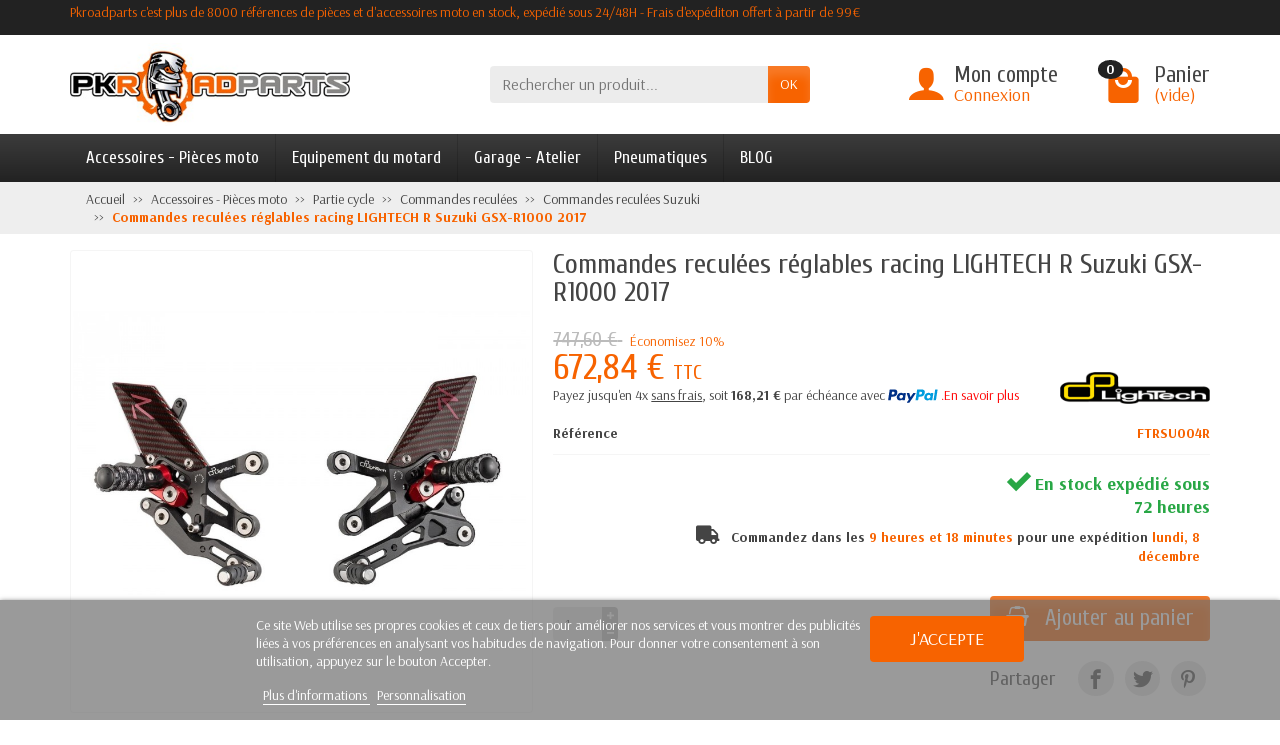

--- FILE ---
content_type: text/html; charset=utf-8
request_url: https://www.pkroadparts.com/commandes-reculees-suzuki/4450-commandes-reculees-reglables-racing-lightech-r-version-suzuki-gsx-r1000-2017.html
body_size: 18782
content:
<!DOCTYPE html>
<html class="m-0" lang="fr">

  <!-- 
   * PRESTASHOP THEME UNIVERSAL v1.0.0
   * Copyright (c) Prestacrea
  -->

  <head>
          <link rel="preconnect" href="//fonts.gstatic.com/" crossorigin>
              <link rel="stylesheet" href="https://fonts.googleapis.com/css?family=Arsenal:400,700%7CCuprum:400,700&amp;display=swap"
              media="print" onload="this.media='all'">
              <link rel="preload" href="/themes/universal/fonts/icomoon.woff" as="font" crossorigin>
    <link rel="preconnect" href="//browser-update.org/" crossorigin>

    <meta charset="utf-8">
    <meta http-equiv="x-ua-compatible" content="ie=edge">
    <title>Commandes reculées réglables racing LIGHTECH R version pour Suzuki GSX-R1000 à partir de 2017</title>

<script data-keepinline="true">
    var ajaxGetProductUrl = '//www.pkroadparts.com/module/cdc_googletagmanager/async';

/* datalayer */
dataLayer = window.dataLayer || [];
    let cdcDatalayer = {"pageCategory":"product","event":"view_item","ecommerce":{"currency":"EUR","items":[{"item_name":"Commandes reculees reglables racing LIGHTECH R Suzuki GSX-R1000 2017","item_id":"FTRSU004R","price":"672.84","price_tax_exc":"560.7","item_brand":"Lightech","item_category":"Accessoires - Pieces moto","item_category2":"Partie cycle","item_category3":"Commandes reculees","item_category4":"Commandes reculees Suzuki","quantity":1}]},"google_tag_params":{"ecomm_pagetype":"product","ecomm_prodid":"4450","ecomm_totalvalue":672.84,"ecomm_category":"Accessoires - Pieces moto/Partie cycle/Commandes reculees/Commandes reculees Suzuki","ecomm_totalvalue_tax_exc":560.7}};
    dataLayer.push(cdcDatalayer);

/* call to GTM Tag */
(function(w,d,s,l,i){w[l]=w[l]||[];w[l].push({'gtm.start':
new Date().getTime(),event:'gtm.js'});var f=d.getElementsByTagName(s)[0],
j=d.createElement(s),dl=l!='dataLayer'?'&l='+l:'';j.async=true;j.src=
'https://www.googletagmanager.com/gtm.js?id='+i+dl;f.parentNode.insertBefore(j,f);
})(window,document,'script','dataLayer','GTM-MHBPG5J');

/* async call to avoid cache system for dynamic data */
var cdcgtmreq = new XMLHttpRequest();
cdcgtmreq.onreadystatechange = function() {
    if (cdcgtmreq.readyState == XMLHttpRequest.DONE ) {
        if (cdcgtmreq.status == 200) {
          	var datalayerJs = cdcgtmreq.responseText;
            try {
                var datalayerObj = JSON.parse(datalayerJs);
                dataLayer = dataLayer || [];
                dataLayer.push(datalayerObj);
            } catch(e) {
               console.log("[CDCGTM] error while parsing json");
            }

                    }
        dataLayer.push({
          'event': 'datalayer_ready'
        });
    }
};
cdcgtmreq.open("GET", "//www.pkroadparts.com/module/cdc_googletagmanager/async?action=user" /*+ "?" + new Date().getTime()*/, true);
cdcgtmreq.setRequestHeader('X-Requested-With', 'XMLHttpRequest');
cdcgtmreq.send();
</script>
	<!-- google tag manager -->
	
	<!-- fin google tag manager -->
          <meta name="description" content="Commandes reculées réglables racing LIGHTECH R version pour Suzuki GSX-R1000 à partir de 2017">
    		<!-- Modification meta robots opti seo -->
		<!--    <meta name="robots" content="index, follow"> -->
		<!-- Fin modification meta robots opti seo-->

	<!--<link rel=”canonical” href=”https://www.pkroadparts.com” />-->

    <meta name="viewport" content="width=device-width, initial-scale=1, minimum-scale=1, maximum-scale=1">

    <link rel="icon" type="image/vnd.microsoft.icon" href="/img/favicon.ico?1684220460">
    <link rel="shortcut icon" type="image/x-icon" href="/img/favicon.ico?1684220460">

                  <link rel="stylesheet" href="https://www.pkroadparts.com/themes/universal/cache/v_369_7307f74b5d81bd7e111a8b84b9c97e61_all.css" media="all">
          
    <link rel="stylesheet" href="https://maxcdn.bootstrapcdn.com/font-awesome/4.7.0/css/font-awesome.min.css"
          media="print" onload="this.media='all'">
    
    
    <meta name="twitter:card" content="summary_large_image">
<meta property="og:type" content="product">
<meta property="og:url" content="https://www.pkroadparts.com/commandes-reculees-suzuki/4450-commandes-reculees-reglables-racing-lightech-r-version-suzuki-gsx-r1000-2017.html">
<meta property="og:title" content="Commandes reculées réglables racing LIGHTECH R version pour Suzuki GSX-R1000 à partir de 2017">
<meta property="og:site_name" content="Pkroadparts">
<meta property="og:description" content="Commandes reculées réglables racing LIGHTECH R version pour Suzuki GSX-R1000 à partir de 2017">
  <meta property="og:image" content="https://www.pkroadparts.com/8670-large_default/commandes-reculees-reglables-racing-lightech-r-version-suzuki-gsx-r1000-2017.jpg">
  <meta property="product:pretax_price:amount" content="560.7">
<meta property="product:pretax_price:currency" content="EUR">
  <meta property="product:price:amount" content="672.84">
<meta property="product:price:currency" content="EUR">
  <meta property="product:weight:value" content="1.526">
  <meta property="product:weight:units" content="kg">
<link rel="canonical" href="https://www.pkroadparts.com/commandes-reculees-suzuki/4450-commandes-reculees-reglables-racing-lightech-r-version-suzuki-gsx-r1000-2017.html">
					
					
<script type="text/javascript" src="/modules/eicaptcha//views/js/eicaptcha-modules.js"></script>   


    <link rel="canonical" href="https://www.pkroadparts.com/commandes-reculees-suzuki/4450-commandes-reculees-reglables-racing-lightech-r-version-suzuki-gsx-r1000-2017.html" />








  <link rel="prefetch" href="https://www.paypal.com/sdk/js?components=marks,funding-eligibility&client-id=AXjYFXWyb4xJCErTUDiFkzL0Ulnn-bMm4fal4G-1nQXQ1ZQxp06fOuE7naKUXGkq2TZpYSiI9xXbs4eo&merchant-id=3XF4KC5P7VJYN&currency=EUR&intent=capture&commit=false&vault=false&integration-date=2022-14-06&disable-funding=bancontact,card,eps,giropay,ideal,mybank,p24,paylater,sofort" as="script">

	<!-- Modification pour gérer les url canonique -->
		<!-- Début modification pour gérer les URL canoniques -->
      <!-- Fin modification URL canonique -->

	<!-- Fin modification url canonique -->
  </head>

  <body class="product product-4450 product-commandes-reculees-reglables-racing-lightech-r-version-suzuki-gsx-r1000-2017 category-13982 category-commandes-reculees-suzuki        hide-left-column hide-right-column         lang_fr"
        id="product">
	<!-- google tag manager -->
	
<!-- Google Tag Manager (noscript) -->
<noscript><iframe src="https://www.googletagmanager.com/ns.html?id=GTM-MHBPG5J"
height="0" width="0" style="display:none;visibility:hidden"></iframe></noscript>
<!-- End Google Tag Manager (noscript) -->

	<!-- fin google tag manager -->
	
    
      
      <header id="header-container">
      	<div class="paypal_4x">
                </div>
		<!-- <div id="header_message"><i class="far fa-clock"></i>Fermeture Estivale - Pour plus d'informations <a href="https://www.pkroadparts.com/content/25-vacances" target="_bank"/>- CLIQUEZ ICI -</a></div> -->
        <div class="header-banner"></div>

        <div class="header-nav">
          <div class="container d-flex align-items-center h-100">
            <div class="pointer hidden-lg-up mr-4 mr-sm-3 pr-2 pr-sm-3" id="menu-icon">
              <i class="icon-list-single text-primary mr-2" aria-hidden="true"></i>
              <span class="text-uppercase hidden-xs-down">Menu</span>
            </div>
			<!-- <div><h1>Pkroadparts c'est plus de 8000 références de pièces et d'accessoires moto en stock, expédié sous 24/48H - Frais d'expéditon offert à partir de 89€</h1></div> -->
            				<p id="titredepage">Pkroadparts c&#039;est plus de 8000 r&eacute;f&eacute;rences de pi&egrave;ces et d&#039;accessoires moto en stock, exp&eacute;di&eacute; sous 24/48H - Frais d&#039;exp&eacute;diton offert &agrave; partir de 99&euro;</p>
						
			

            <div class="mobile-user-info hidden-md-up ml-auto">
              <span class="d-block mt-1 mr-1" data-ob="aHR0cHM6Ly93d3cucGtyb2FkcGFydHMuY29tL21vbi1jb21wdGU=">
                <i class="icon-user text-primary" aria-hidden="true"></i>
              </span>
            </div>
            <div class="mobile-shopping-cart hidden-md-up ml-2 pl-2">
              <span class="d-block ml-1" data-ob="aHR0cHM6Ly93d3cucGtyb2FkcGFydHMuY29tL2NvbW1hbmRl">
                <i class="icon-shopping-basket-round text-primary" aria-hidden="true"></i>
                <span class="badge badge-primary rounded-circle ml-2 px-2">0</span>
              </span>
            </div>
          </div>
        </div>

        <div class="header-top" id="header">
          <div class="container d-flex justify-content-center justify-content-md-between align-items-center py-2">
            <a class="mr-0 mr-md-auto" id="header-logo" href="https://www.pkroadparts.com/">
              <img src="https://www.pkroadparts.com/img/prestashop16-logo-1586502913.jpg" alt="Pkroadparts" width="280" height="85">
            </a>
            <div id="_desktop_search_block_top">
  <div class="p-3 p-lg-0" id="search_block_top">
    <form class="searchbox needs-validation" method="get"
          action="//www.pkroadparts.com/recherche" role="search">

      <input name="controller" type="hidden" value="search">
      <input name="orderby" type="hidden" value="position">
      <input name="orderway" type="hidden" value="desc">

      <div class="input-group">
        <input class="search_query form-control" id="search_query_top" name="search_query" type="text"
               placeholder="Rechercher un produit..."
               aria-label="Rechercher un produit" required>
        <span class="input-group-btn">
          <button class="btn btn-primary text-uppercase" name="submit_search" type="submit">OK</button>
        </span>
      </div>

    </form>
  </div>
</div>

<div class="user-info hidden-sm-down">

  <span class="account d-block position-relative pl-5"
        data-ob="aHR0cHM6Ly93d3cucGtyb2FkcGFydHMuY29tL21vbi1jb21wdGU=">
    <i class="icon-user position-absolute text-primary" aria-hidden="true"></i>
    <span class="h3 d-block mb-0">Mon compte</span>
  </span>

      <span class="login text-primary pl-5"
          data-ob="aHR0cHM6Ly93d3cucGtyb2FkcGFydHMuY29tL21vbi1jb21wdGU=">
      Connexion
    </span>
  
</div>

  <div class="position-relative hidden-sm-down" id="shopping_cart">

    <span class="shopping-cart-block d-block position-relative pointer ml-5 pl-5" tabindex="0">
      <i class="icon-shopping-bag-paper position-absolute text-primary" aria-hidden="true"></i>
      <span class="ajax_cart_quantity badge badge-secondary position-absolute rounded-circle px-2">0</span>
      <span class="ajax_cart_title h3 d-block mb-0">Panier</span>
      <span class="ajax_cart_total text-primary hidden">
              </span>
      <span class="ajax_cart_no_product text-primary ">(vide)</span>
    </span>

    <div class="cart_block card card-block position-absolute hidden mt-1">
      <div class="cart_block_list">

        
        <div class="cart_block_no_products text-center ">Votre panier est vide</div>
        <div class="button_order_cart hidden">
          <span class="btn btn-primary btn-block mt-3" data-ob="aHR0cHM6Ly93d3cucGtyb2FkcGFydHMuY29tL2NvbW1hbmRl">
            Commander
          </span>
        </div>

      </div>
    </div>

  </div>


  <div class="hidden" id="layer_cart">
    <div class="layer_cart_content p-3 clearfix">

      <p class="modal-title title h1 h2">Produit ajouté à votre panier</p>

      <div class="layer_cart_product product-details mb-3">
        <div class="row align-items-center">

          <div class="product-image-container layer_cart_img col-sm-3 text-center text-sm-left mb-3 mb-sm-0"></div>

          <div class="col-sm-6 text-center text-sm-left mb-3 mb-sm-0">
            <p class="product-name h4" id="layer_cart_product_title"></p>
            <div class="product-attributes font-weight-bold" id="layer_cart_product_attributes"></div>
          </div>

          <div class="col-sm-3 text-center">
            <p class="product-price mb-0" id="layer_cart_product_price"></p>
            <div class="product-quantity">
              Quantité : <span id="layer_cart_product_quantity">0</span>
            </div>
          </div>

        </div>
      </div>

      <div class="layer_cart_cart cart-content mb-3 p-3">
        <p class="ajax_cart_product_txt_s cart-products-count mb-3 hidden">
          Il y a <span class="ajax_cart_quantity">0</span> produits dans votre panier.
        </p>
        <p class="ajax_cart_product_txt cart-products-count mb-3 ">
          Il y a 1 produit dans votre panier.
        </p>

        <div class="d-flex justify-content-between">
          <strong>Total produits :</strong>
          <span class="ajax_block_products_total value">0,00 €</span>
        </div>

        <div class="d-flex justify-content-between ">
          Livraison :
          <span class="ajax_cart_shipping_cost value">
            Gratuit          </span>
        </div>

        <div class="d-flex justify-content-between mt-2">
          <strong class="text-uppercase">
            Total
                          TTC             :
          </strong>
          <span class="ajax_block_cart_total value">
                          0,00 €
                      </span>
        </div>

                  <div class="d-flex justify-content-between">
            Taxes incluses :
            <span class="cart_block_tax_cost ajax_cart_tax_cost value">0,00 €</span>
          </div>
              </div>

      <div class="button-container cart-content-btn row">
        <div class="col-sm-6">
          <button class="continue btn btn-secondary btn-block mb-2 mb-sm-0" type="button">Continuer mes achats</button>
        </div>
        <div class="col-sm-6">
          <span class="btn btn-primary btn-block" data-ob="aHR0cHM6Ly93d3cucGtyb2FkcGFydHMuY29tL2NvbW1hbmRl">
            Commander
          </span>
        </div>
      </div>

      <div class="crossseling"></div>

    </div>
  </div>
  <div class="layer_cart_overlay hidden"></div>


    </div>
  </div>

  <div class="header-menu menu-bg">
    <div class="container">
      <nav class="menu js-top-menu menu-bg d-flex position-relative hidden-md-down" id="_desktop_top_menu">

        <ul class="top-menu list-unstyled d-lg-flex flex-wrap mr-auto"><li><a href="https://www.pkroadparts.com/4285-accessoires-pieces-moto" title="Accessoires - Pièces moto">Accessoires - Pièces moto</a><ul><li><a href="https://www.pkroadparts.com/4-electricite-moto" title="Electricité">Electricité</a><ul><li><a href="https://www.pkroadparts.com/4358-batterie-moto-et-scooter" title="Batterie moto et scooter">Batterie moto et scooter</a></li><li><a href="https://www.pkroadparts.com/14259-bobine-d-allumage" title="Bobine d'allumage">Bobine d'allumage</a></li><li><a href="https://www.pkroadparts.com/14262-capteur-tps" title="Capteur TPS">Capteur TPS</a></li><li><a href="https://www.pkroadparts.com/4357-chargeur-batterie-moto" title="Chargeur batterie">Chargeur batterie</a></li><li><a href="https://www.pkroadparts.com/14261-condensateur" title="Condensateur">Condensateur</a></li><li><a href="https://www.pkroadparts.com/14282-contacteurs-a-cle" title="Contacteurs a clé">Contacteurs a clé</a></li><li><a href="https://www.pkroadparts.com/14263-contacteurs-de-feu-stop" title="Contacteurs de feu stop">Contacteurs de feu stop</a></li><li><a href="https://www.pkroadparts.com/129-clignotants-moto" title="Clignotants moto">Clignotants moto</a></li><li><a href="https://www.pkroadparts.com/122-demarreur-moto" title="Démarreur">Démarreur</a></li><li><a href="https://www.pkroadparts.com/4390-prise-electrique-moto" title="Divers">Divers</a></li><li><a href="https://www.pkroadparts.com/130-eclairage-moto" title="Eclairage">Eclairage</a><ul></ul></li><li><a href="https://www.pkroadparts.com/14237-regulateurredresseur-de-tension" title="Régulateur/redresseur de tension">Régulateur/redresseur de tension</a></li><li><a href="https://www.pkroadparts.com/14252-stator-alternateur" title="Stator / Alternateur">Stator / Alternateur</a></li><li><a href="https://www.pkroadparts.com/14238-thermostat" title="Thermostat">Thermostat</a></li></ul></li><li><a href="https://www.pkroadparts.com/7-moteur-moto" title="Moteur">Moteur</a><ul><li><a href="https://www.pkroadparts.com/14291-admission" title="Admission">Admission</a><ul></ul></li><li><a href="https://www.pkroadparts.com/14185-bouchon-carter-d-huile" title="Bouchon carter d'huile">Bouchon carter d'huile</a></li><li><a href="https://www.pkroadparts.com/14175-bouchon-de-vidange" title="Bouchon de vidange">Bouchon de vidange</a></li><li><a href="https://www.pkroadparts.com/12284-bougies-moto" title="Bougies">Bougies</a></li><li><a href="https://www.pkroadparts.com/14248-chaine-de-distribution" title="Chaine de distribution">Chaine de distribution</a></li><li><a href="https://www.pkroadparts.com/13985-durites-moteur-moto" title="Durites moteur">Durites moteur</a></li><li><a href="https://www.pkroadparts.com/25-echappement-moto" title="Echappement">Echappement</a><ul></ul></li><li><a href="https://www.pkroadparts.com/14133-embrayage-moto" title="Embrayage">Embrayage</a></li><li><a href="https://www.pkroadparts.com/88-filtre-a-air-moto" title="Filtres a air">Filtres a air</a></li><li><a href="https://www.pkroadparts.com/24-filtres-a-huile-moto" title="Filtres a huile">Filtres a huile</a></li><li><a href="https://www.pkroadparts.com/29-huiles-moto" title="Huiles moteur">Huiles moteur</a></li><li><a href="https://www.pkroadparts.com/12305-joints-moteur" title="Joints Moteur">Joints Moteur</a><ul></ul></li><li><a href="https://www.pkroadparts.com/14280-pack-vidange-moto" title="Pack vidange">Pack vidange</a></li><li><a href="https://www.pkroadparts.com/14255-radiateur-moto" title="Radiateur">Radiateur</a></li><li><a href="https://www.pkroadparts.com/14253-soupapes" title="Soupapes">Soupapes</a></li></ul></li><li><a href="https://www.pkroadparts.com/8-partie-cycle-moto" title="Partie cycle">Partie cycle</a><ul><li><a href="https://www.pkroadparts.com/10-guidonsembouts-et-poignets-moto" title="Guidons/embouts/poignées">Guidons/embouts/poignées</a><ul></ul></li><li><a href="https://www.pkroadparts.com/14284-cable" title="Câble">Câble</a><ul></ul></li><li><a href="https://www.pkroadparts.com/128-retroviseurs-moto" title="Rétroviseurs">Rétroviseurs</a><ul></ul></li><li><a href="https://www.pkroadparts.com/132-repose-pieds-moto" title="Repose-pieds">Repose-pieds</a></li><li><a href="https://www.pkroadparts.com/4287-freinage" title="Freinage">Freinage</a><ul></ul></li><li><a href="https://www.pkroadparts.com/12040-commandes-reculees" title="Commandes reculées">Commandes reculées</a><ul></ul></li><li><a href="https://www.pkroadparts.com/12287-leviers-moto" title="Leviers">Leviers</a></li><li><a href="https://www.pkroadparts.com/13976-roulements-moto" title="Roulements">Roulements</a></li><li><a href="https://www.pkroadparts.com/14033-amortisseurs-moto" title="Amortisseurs/Fourches">Amortisseurs/Fourches</a><ul></ul></li><li><a href="https://www.pkroadparts.com/14134-maitre-cylindre-embrayage" title="Maître cylindre embrayage">Maître cylindre embrayage</a></li><li><a href="https://www.pkroadparts.com/14186-bouchon-de-reservoir-moto" title="Bouchon de réservoir moto">Bouchon de réservoir moto</a></li><li><a href="https://www.pkroadparts.com/14209-transmission-moto" title="Transmission moto">Transmission moto</a><ul></ul></li><li><a href="https://www.pkroadparts.com/14276-regulateur-de-vitesse" title="Régulateur de vitesse">Régulateur de vitesse</a></li><li><a href="https://www.pkroadparts.com/14277-patte-d-echappement-suppression-repose-pied" title="Patte d'échappement - suppression repose pied">Patte d'échappement - suppression repose pied</a></li><li><a href="https://www.pkroadparts.com/14293-kit-street-bike" title="Kit Street Bike">Kit Street Bike</a></li></ul></li><li><a href="https://www.pkroadparts.com/139-electronique-moto" title="Electronique">Electronique</a><ul><li><a href="https://www.pkroadparts.com/12307-indicateur-rapport-engage" title="Indicateur rapport engagé">Indicateur rapport engagé</a></li><li><a href="https://www.pkroadparts.com/12308-speedohealer" title="Speedohealer">Speedohealer</a></li><li><a href="https://www.pkroadparts.com/12309-performance-moto" title="Performance">Performance</a></li><li><a href="https://www.pkroadparts.com/12311-camera-embarquee" title="Caméra embarquée">Caméra embarquée</a></li><li><a href="https://www.pkroadparts.com/12312-compteur-moto" title="Compteur">Compteur</a></li><li><a href="https://www.pkroadparts.com/12313-brake-light-pro" title="Brake light pro">Brake light pro</a></li><li><a href="https://www.pkroadparts.com/13941-shifter-moto" title="Shifter moto">Shifter moto</a></li><li><a href="https://www.pkroadparts.com/14135-chronometre" title="Chronomètre">Chronomètre</a></li><li><a href="https://www.pkroadparts.com/14236-capteurs-electronique" title="Capteurs électronique">Capteurs électronique</a></li></ul></li><li><a href="https://www.pkroadparts.com/4286-protections-pour-moto" title="Protections">Protections</a><ul><li><a href="https://www.pkroadparts.com/114-protection-de-reservoir-moto" title="Protection de réservoir">Protection de réservoir</a></li><li><a href="https://www.pkroadparts.com/4406-protections-top-block" title="Protections top-block">Protections top-block</a></li><li><a href="https://www.pkroadparts.com/12039-grille-de-radiateur-moto" title="Grille de radiateur">Grille de radiateur</a></li><li><a href="https://www.pkroadparts.com/12258-protection-carters-moteur" title="Protection carters moteur">Protection carters moteur</a></li><li><a href="https://www.pkroadparts.com/12262-protections-bras-oscillant" title="Protections bras oscillant">Protections bras oscillant</a></li><li><a href="https://www.pkroadparts.com/12273-protections-de-fourche" title="Protections de fourche">Protections de fourche</a></li><li><a href="https://www.pkroadparts.com/14096-insert-de-cadre" title="Insert de cadre">Insert de cadre</a></li><li><a href="https://www.pkroadparts.com/14137-protections-de-cadre" title="Protections de cadre">Protections de cadre</a><ul></ul></li><li><a href="https://www.pkroadparts.com/14145-protections-carbone" title="Protections carbone">Protections carbone</a><ul></ul></li><li><a href="https://www.pkroadparts.com/14155-protections-levier-de-frein" title="Protections levier de frein">Protections levier de frein</a><ul></ul></li><li><a href="https://www.pkroadparts.com/14165-protections-d-amortisseur" title="Protections d'amortisseur">Protections d'amortisseur</a></li><li><a href="https://www.pkroadparts.com/14258-protections-feux-avant" title="Protections feux avant">Protections feux avant</a></li></ul></li><li><a href="https://www.pkroadparts.com/4411-habillage-moto" title="Habillage moto">Habillage moto</a><ul><li><a href="https://www.pkroadparts.com/124-liseres-de-jantes" title="Liserés de jantes">Liserés de jantes</a></li><li><a href="https://www.pkroadparts.com/4392-support-de-plaque-moto" title="Support de plaque">Support de plaque</a></li><li><a href="https://www.pkroadparts.com/4413-sabot-moteur-moto" title="Sabot moteur">Sabot moteur</a><ul></ul></li><li><a href="https://www.pkroadparts.com/4618-capot-de-selle-moto" title="Capot de selle">Capot de selle</a><ul></ul></li><li><a href="https://www.pkroadparts.com/4619-garde-boue-avant-moto" title="Garde boue avant">Garde boue avant</a><ul></ul></li><li><a href="https://www.pkroadparts.com/4620-passage-de-roue-moto" title="Passage de roue">Passage de roue</a><ul></ul></li><li><a href="https://www.pkroadparts.com/4621-ecopes-radiateur-moto" title="Ecopes de radiateur">Ecopes de radiateur</a><ul></ul></li><li><a href="https://www.pkroadparts.com/4622-garde-boue-arriere" title="Garde boue arrière">Garde boue arrière</a><ul></ul></li><li><a href="https://www.pkroadparts.com/13959-bulle-et-pare-prise-moto" title="Bulle et pare-brise">Bulle et pare-brise</a><ul></ul></li><li><a href="https://www.pkroadparts.com/14140-visseries-moto" title="Visseries">Visseries</a><ul></ul></li><li><a href="https://www.pkroadparts.com/14187-extensions-prolongateurs-de-garde-boue-avant" title="Extensions prolongateurs de garde-boue avant">Extensions prolongateurs de garde-boue avant</a><ul></ul></li><li><a href="https://www.pkroadparts.com/14274-cache-orifice" title="Cache orifice">Cache orifice</a></li></ul></li><li><a href="https://www.pkroadparts.com/14266-supports-assurances" title="Supports Assurances">Supports Assurances</a></li></ul></li><li><a href="https://www.pkroadparts.com/13-equipement-du-motard" title="Equipement du motard">Equipement du motard</a><ul><li><a href="https://www.pkroadparts.com/14-blousons-moto" title="Blousons et vestes">Blousons et vestes</a><ul><li><a href="https://www.pkroadparts.com/16-blouson-moto-cuir" title="Blouson en cuir">Blouson en cuir</a></li><li><a href="https://www.pkroadparts.com/17-blouson-moto-textile" title="Blouson textile">Blouson textile</a></li></ul></li><li><a href="https://www.pkroadparts.com/15-combinaison-moto" title="Combinaison">Combinaison</a></li><li><a href="https://www.pkroadparts.com/50-pantalon-moto" title="Pantalon">Pantalon</a><ul><li><a href="https://www.pkroadparts.com/51-pantalon-moto-en-cuir" title="Pantalon en cuir">Pantalon en cuir</a><ul></ul></li><li><a href="https://www.pkroadparts.com/52-pantalon-moto-textile" title="Pantalon textile">Pantalon textile</a><ul></ul></li><li><a href="https://www.pkroadparts.com/53-jeans-moto" title="Jeans moto">Jeans moto</a><ul></ul></li></ul></li><li><a href="https://www.pkroadparts.com/60-gants-moto" title="Gants">Gants</a><ul><li><a href="https://www.pkroadparts.com/61-gants-racing" title="Gants Racing">Gants Racing</a></li><li><a href="https://www.pkroadparts.com/62-gants-ete" title="Gants été">Gants été</a></li><li><a href="https://www.pkroadparts.com/63-gants-mi-saison" title="Gants Mi-saison">Gants Mi-saison</a></li><li><a href="https://www.pkroadparts.com/12264-gants-chauffants-moto" title="Gants chauffants">Gants chauffants</a></li><li><a href="https://www.pkroadparts.com/64-gants-hiver" title="Gants Hiver">Gants Hiver</a></li><li><a href="https://www.pkroadparts.com/14126-gants-stunt" title="Gants Stunt">Gants Stunt</a></li><li><a href="https://www.pkroadparts.com/12265-gants-motocross" title="Gants motocross">Gants motocross</a></li></ul></li><li><a href="https://www.pkroadparts.com/73-equipement-motard-froid-et-pluie" title="Froid et pluie">Froid et pluie</a></li><li><a href="https://www.pkroadparts.com/74-bagagerie-moto" title="Bagagerie">Bagagerie</a></li><li><a href="https://www.pkroadparts.com/126-protections-pilote-moto" title="Protections">Protections</a><ul><li><a href="https://www.pkroadparts.com/12103-dorsale-airbag" title="Dorsale & airbag">Dorsale & airbag</a></li><li><a href="https://www.pkroadparts.com/12104-coudieres" title="Coudières">Coudières</a></li><li><a href="https://www.pkroadparts.com/12105-genoullieres" title="Genoullières">Genoullières</a></li><li><a href="https://www.pkroadparts.com/12106-gilet-de-protection" title="Gilet de protection">Gilet de protection</a></li><li><a href="https://www.pkroadparts.com/4359-masques-moto-tout-terrain" title="Masques">Masques</a></li><li><a href="https://www.pkroadparts.com/12107-pare-pierre" title="Pare-pierre">Pare-pierre</a></li><li><a href="https://www.pkroadparts.com/14289-protection-sanitaire" title="Protection sanitaire">Protection sanitaire</a></li><li><a href="https://www.pkroadparts.com/12108-sliders-de-genou" title="Sliders de genou">Sliders de genou</a></li></ul></li><li><a href="https://www.pkroadparts.com/234-sportswear-motogp-et-goodies-moto" title="Sportswear">Sportswear</a><ul><li><a href="https://www.pkroadparts.com/4409-fauteuil-moto-gp" title="Fauteuil de paddock">Fauteuil de paddock</a></li><li><a href="https://www.pkroadparts.com/12254-goodies-moto" title="Goodies">Goodies</a></li><li><a href="https://www.pkroadparts.com/14270-vetements-moto" title="Vêtements">Vêtements</a></li></ul></li><li><a href="https://www.pkroadparts.com/4361-casque-moto" title="Casque">Casque</a><ul><li><a href="https://www.pkroadparts.com/4362-casque-integral" title="Casque intégral">Casque intégral</a></li><li><a href="https://www.pkroadparts.com/4363-casque-modulable" title="Casque modulable">Casque modulable</a></li><li><a href="https://www.pkroadparts.com/4364-casque-jet" title="Casque Jet">Casque Jet</a></li><li><a href="https://www.pkroadparts.com/4365-casque-replica" title="Casque réplica">Casque réplica</a></li><li><a href="https://www.pkroadparts.com/4366-accessoires-pour-casque" title="Accessoires pour casque">Accessoires pour casque</a></li><li><a href="https://www.pkroadparts.com/4384-casque-cross" title="Casque cross">Casque cross</a></li><li><a href="https://www.pkroadparts.com/12226-pieces-detachees-casque-moto" title="Pièces détachées">Pièces détachées</a></li></ul></li><li><a href="https://www.pkroadparts.com/4375-bottes-et-chaussures-moto" title="Bottes et chaussures">Bottes et chaussures</a><ul><li><a href="https://www.pkroadparts.com/12260-homme" title="Homme">Homme</a></li><li><a href="https://www.pkroadparts.com/12261-femme" title="Femme">Femme</a></li></ul></li><li><a href="https://www.pkroadparts.com/13942-intercom-navigation" title=" Intercom & navigation"> Intercom & navigation</a><ul><li><a href="https://www.pkroadparts.com/14118-navigation-gps-moto" title="Navigation - GPS">Navigation - GPS</a></li><li><a href="https://www.pkroadparts.com/14264-intercom-moto" title="Intercom Moto">Intercom Moto</a></li><li><a href="https://www.pkroadparts.com/14265-support-telephone-moto" title="Support téléphone moto">Support téléphone moto</a></li><li><a href="https://www.pkroadparts.com/14297-accessoires-intercom-navigation" title="Accessoires  Intercom & navigation">Accessoires  Intercom & navigation</a></li></ul></li></ul></li><li><a href="https://www.pkroadparts.com/4474-garage-atelier" title="Garage - Atelier">Garage - Atelier</a><ul><li><a href="https://www.pkroadparts.com/12-antivols-moto" title="Antivols">Antivols</a></li><li><a href="https://www.pkroadparts.com/18-bequilles-moto" title="Béquilles moto">Béquilles moto</a><ul><li><a href="https://www.pkroadparts.com/19-bequilles-avant" title="Béquilles avant">Béquilles avant</a></li><li><a href="https://www.pkroadparts.com/20-bequilles-arriere" title="Béquilles arrière">Béquilles arrière</a></li><li><a href="https://www.pkroadparts.com/23-diabolos-moto" title="Diabolos">Diabolos</a></li><li><a href="https://www.pkroadparts.com/14221-patin-de-bequille" title="Patin de béquille">Patin de béquille</a><ul></ul></li></ul></li><li><a href="https://www.pkroadparts.com/12267-bidons-d-essence" title="Bidons d'essence">Bidons d'essence</a></li><li><a href="https://www.pkroadparts.com/6-entretien-moto" title="Entretien">Entretien</a><ul><li><a href="https://www.pkroadparts.com/125-lubrifiants-entretien-moto" title="Lubrifiants">Lubrifiants</a><ul></ul></li><li><a href="https://www.pkroadparts.com/127-entretien-gants-mecanicien-moto" title="Gants">Gants</a></li><li><a href="https://www.pkroadparts.com/133-produits-d-entretien-moto" title="Produits d'entretien">Produits d'entretien</a></li><li><a href="https://www.pkroadparts.com/12299-pack-entretien-moto" title="Pack entretien">Pack entretien</a><ul></ul></li></ul></li><li><a href="https://www.pkroadparts.com/30-housses-de-protection-moto" title="Housses de protection">Housses de protection</a></li><li><a href="https://www.pkroadparts.com/135-outillage-moto" title="Outillage">Outillage</a><ul><li><a href="https://www.pkroadparts.com/14283-bacs-brocs-entonnoirs" title="Bacs, brocs & entonnoirs">Bacs, brocs & entonnoirs</a></li><li><a href="https://www.pkroadparts.com/12268-cle-dynamometrique" title="Clé Dynamométrique">Clé Dynamométrique</a></li><li><a href="https://www.pkroadparts.com/136-outillage-partie-cylce" title="Outillage partie cylce">Outillage partie cylce</a></li><li><a href="https://www.pkroadparts.com/137-outillage-specifique" title="Outillage spécifique">Outillage spécifique</a></li><li><a href="https://www.pkroadparts.com/138-outillage-a-main" title="Outillage à main">Outillage à main</a></li></ul></li><li><a href="https://www.pkroadparts.com/9-transport-moto" title="Transport">Transport</a><ul><li><a href="https://www.pkroadparts.com/14267-bloque-roue-moto" title="Bloque roue moto">Bloque roue moto</a></li><li><a href="https://www.pkroadparts.com/14268-rampe-de-transport" title="Rampe de transport">Rampe de transport</a></li><li><a href="https://www.pkroadparts.com/14269-sangles-moto" title="Sangles moto">Sangles moto</a></li></ul></li></ul></li><li><a href="https://www.pkroadparts.com/13949-pneumatiques" title="Pneumatiques">Pneumatiques</a></li>
<li><a href="https://www.pkroadparts.com/blog" onclick="return !window.open(this.href);" title="BLOG">BLOG</a></li>
</ul>
                
      </nav>
    </div>
  </div>

  <div class="position-fixed h-100 overflow-hidden hidden-lg-up" id="mobile_top_menu_wrapper">
    <div class="d-flex justify-content-between align-items-center p-3" id="menu-close-icon">
      <span class="h4 mb-0">Menu</span>
      <button class="close" type="button" aria-label="Fermer">
        <i class="icon-close-thin" aria-hidden="true"></i>
      </button>
    </div>
    <div class="js-top-menu-bottom">
      <div id="_mobile_search_block_top"></div>
    </div>
    <div class="mobile js-top-menu position-absolute" id="_mobile_top_menu"></div>
  </div>

  <div>
    <div>

          </div>
        </div>

      </header>

      
      <section id="page-container">

                  

                                        
  <!--<nav class="breadcrumb-bg hidden-sm-down">-->
  <nav class="breadcrumb-bg">
    <div class="container">
      <ul class="breadcrumb" itemscope itemtype="http://schema.org/BreadcrumbList">

        <li class="breadcrumb-item" itemprop="itemListElement" itemscope itemtype="http://schema.org/ListItem">
          <a class="home" href="https://www.pkroadparts.com/" itemprop="item">
            <span itemprop="name">Accueil</span>
          </a>
          <meta itemprop="position" content="1">
        </li>

                  <li class="breadcrumb-item "itemprop="itemListElement" itemscope itemtype="http://schema.org/ListItem"><a href="https://www.pkroadparts.com/4285-accessoires-pieces-moto" itemprop="item"><span  itemprop="name">Accessoires - Pi&egrave;ces moto</span></a><meta itemprop="position" content="2"></li>
                  <li class="breadcrumb-item "itemprop="itemListElement" itemscope itemtype="http://schema.org/ListItem"><a href="https://www.pkroadparts.com/8-partie-cycle-moto" itemprop="item"><span  itemprop="name">Partie cycle</span></a><meta itemprop="position" content="3"></li>
                  <li class="breadcrumb-item "itemprop="itemListElement" itemscope itemtype="http://schema.org/ListItem"><a href="https://www.pkroadparts.com/12040-commandes-reculees" itemprop="item"><span  itemprop="name">Commandes recul&eacute;es</span></a><meta itemprop="position" content="4"></li>
                  <li class="breadcrumb-item "itemprop="itemListElement" itemscope itemtype="http://schema.org/ListItem"><a href="https://www.pkroadparts.com/13982-commandes-reculees-suzuki" itemprop="item"><span  itemprop="name">Commandes recul&eacute;es Suzuki</span></a><meta itemprop="position" content="5"></li>
                  <li class="breadcrumb-item active"itemprop="itemListElement" itemscope itemtype="http://schema.org/ListItem"><span class="font-weight-bold" itemprop="name">Commandes reculées réglables racing LIGHTECH R Suzuki GSX-R1000 2017</span><meta itemprop="position" content="6"></li>
        
      </ul>
    </div>
  </nav>


        
                
        <div class="container">
          <div class="columns-container" id="page">

            <div class="row" id="columns">

              
              <div class="center-column column col-lg-12">
                <div id="center_column">
                  <section id="main">

    





              
  <section itemscope itemtype="https://schema.org/Product">
    <meta itemprop="url" content="https://www.pkroadparts.com/commandes-reculees-suzuki/4450-commandes-reculees-reglables-racing-lightech-r-version-suzuki-gsx-r1000-2017.html">
    <meta itemprop="mpn" content="4450">
    
    
    
    
    <section class="primary_block product-detail-primary mb-3 ">
      <div class="row">

        <div class="pb-left-column product-images col-md-6 col-xl-5">
          <div class="images-container text-center">

            <div class="product-cover d-inline-block position-relative overflow-hidden mw-100" id="image-block">

              
              
                                                <img class="img-thumbnail" id="bigpic" src="https://www.pkroadparts.com/8670-large_default/commandes-reculees-reglables-racing-lightech-r-version-suzuki-gsx-r1000-2017.jpg"
                       alt="Commandes reculées réglables racing LIGHTECH R version Suzuki GSX-R1000 2017"
                       width="600" height="600" itemprop="image">
                                                  <div class="layer d-flex justify-content-center align-items-center position-absolute w-100 h-100 pointer hidden-sm-down"
                       data-toggle="modal" data-target="#product-modal"><i class="icon-magnifier-plus zoom-in" aria-hidden="true"></i>
                  </div>
                  <div class="modal fade" id="product-modal" tabindex="-1" role="dialog" aria-hidden="true">
                    <div class="modal-dialog" role="document" style="max-width:600px">
                      <div class="modal-content">
                        <div class="modal-body p-0">
                          <div class="owl-carousel owl-space" id="product-images-modal">
                                                                                        <img src="https://www.pkroadparts.com/8670-large_default/commandes-reculees-reglables-racing-lightech-r-version-suzuki-gsx-r1000-2017.jpg"
                                   alt="Commandes reculées réglables racing LIGHTECH R version Suzuki GSX-R1000 2017"
                                   width="600" height="600">
                                                      </div>
                        </div>
                      </div>
                    </div>
                  </div>
                                          </div>

            <div class="product-images position-relative hidden p-3" id="views_block">
              <div id="thumbs_list">
                <ul class="owl-carousel list-unstyled d-flex justify-content-around" id="thumbs_list_frame">
                                                                                  <li class="thumb-container text-center px-2" id="thumbnail_8670">
                        <a href="https://www.pkroadparts.com/8670-large_default/commandes-reculees-reglables-racing-lightech-r-version-suzuki-gsx-r1000-2017.jpg">
                          <img src="https://www.pkroadparts.com/8670-medium_default/commandes-reculees-reglables-racing-lightech-r-version-suzuki-gsx-r1000-2017.jpg"
                               alt="Commandes reculées réglables racing LIGHTECH R version Suzuki GSX-R1000 2017"
                               width="100" height="100" itemprop="image">
                        </a>
                      </li>
                                                      </ul>
              </div>
            </div>

                          <ul class="list-unstyled text-left my-3" id="usefull_link_block">
                              </ul>
            
          </div>
        </div>

        <div class="pb-right-column product-info col-md-6 col-xl-7">

          <h1 class="product-title" itemprop="name">Commandes reculées réglables racing LIGHTECH R Suzuki GSX-R1000 2017</h1>
		  
		  

          <div class="content_prices product-prices position-relative mt-4 mb-2">

                          <div class="product-manufacturer position-absolute">
                                  <span itemprop="brand" content="Lightech" class="manufacturer-logo" data-ob="aHR0cHM6Ly93d3cucGtyb2FkcGFydHMuY29tLzE0M19saWdodGVjaA==">
                    <img src="https://www.pkroadparts.com/img/m/143.jpg" alt="Lightech">
                  </span>
                              </div>
            
            
              <div class="our_price_display product-price has-discount"
                   itemprop="offers" itemscope itemtype="https://schema.org/Offer">
                <meta itemprop="priceCurrency" content="EUR">
                <div class="current-price">
                                      <div class="product-discount " id="old_price">
                                              
                        <span class="old-price" id="old_price_display">
                          <span class="price">747,60 €</span>
                        </span>
                                                                    <span  id="reduction_percent">
                          <span class="discount-percentage discount text-primary ml-2" id="reduction_percent_display">
                            &Eacute;conomisez 10%
                          </span>
                        </span>
                                          </div>
                                    <!-- ajout mention prix pro-->
																								<!-- fin mention prix pro -->
                                      <span class="price" id="our_price_display" itemprop="price" content="672.84">
                      672,84 €
                    </span>
                                          <span class="tax-label">TTC</span>
                                      
                  
                  
                                  </div>
              </div>

              <div class="product-price-info">
                
                

                <div class="shipping-delivery-label">
                  
                  
                </div>
              </div>

                        <!-- msg paiement en plusieurs fois -->
								<div class="paiement_4x">
								   																										<p>
										Payez jusqu'en 4x <u>sans frais</u>, soit <b>168,21 €</b> par échéance avec <img src="https://www.pkroadparts.com/themes/universal/img//paypal4x.svg" alt="paypal paiement 4 fois" width="50" height="15"/><a href="http://www.pkroadparts.com/content/5-paiement-securise" alt="paiement 4 fois sans frais" target="_bank"><font color="#ff0000"> .En savoir plus</font></a>
									</p>
																</div>
								<!-- end msg paiement en plusieurs fois -->

          </div>

          <div class="product-information">

            
            
            <div class="product-actions">
              <form id="buy_block" method="post" action="https://www.pkroadparts.com/panier">
                <input name="token" type="hidden" value="d4c0644eff1d8671e7266687d3974d0e">
                <input id="product_page_product_id" name="id_product" type="hidden" value="4450">
                <input name="add" type="hidden" value="1">
                <input id="idCombination" name="id_product_attribute" type="hidden" value="">

                <div class="product_attributes product-variants">

                  <!--  -->
                    <!-- <div class="product-condition product-variants-item d-flex justify-content-between align-items-center border-bottom py-2" id="product_condition"> -->
                      <!-- <div class="control-label font-weight-bold">&Eacute;tat</div> -->
                      <!--  -->
                        <!-- <link itemprop="itemCondition" href="https://schema.org/NewCondition"/> -->
                        <!-- <div class="editable control-item text-primary font-weight-bold py-1">Nouveau produit</div> -->
                      <!--  -->
                    <!-- </div> -->
                  <!--  -->

                                      <div class="product-reference product-variants-item d-flex justify-content-between align-items-center border-bottom  py-2" id="product_reference">
                      <div class="control-label font-weight-bold">R&eacute;f&eacute;rence</div>
                      <div class="editable control-item text-primary font-weight-bold py-1" itemprop="sku" content="FTRSU004R">
                        FTRSU004R                      </div>
                    </div>
                  
                  
                </div>

                
                
                                  <div class="product-add-to-cart text-right">

                    <div class="product-quantity d-flex justify-content-end align-items-end">

                                              <div class="qty input-group touchspin mr-2 mr-sm-3" id="quantity_wanted_p">
                          <input class="input-group form-control" id="quantity_wanted" name="qty" type="text"
                                 value="1">
                          <span class="input-group-btn-vertical">
                            <span class="product_quantity_up touchspin-up btn p-2"
                                  data-field-qty="qty"><i class="icon-add-thick" aria-hidden="true"></i></span>
                            <span class="product_quantity_down touchspin-down btn p-2"
                                  data-field-qty="qty"><i class="icon-remove-thick" aria-hidden="true"></i></span>
                          </span>
                        </div>
                      
                      <div class="d-flex flex-column align-items-end">
                                                  <div class="font-weight-bold mt-3" id="availability_statut">
                            <span class="available" id="availability_value">
                                                              En stock expédié sous 72 heures                                                          </span>
                                                      </div>
                              
<!-- Start Estimated Delivery Order Before Style -->



<div id="estimateddelivery" class="estimateddelivery" data-idprod="4450">
    <div class="ed_item
        "
          data-id-product="4450" data-id-product-attribute="0">
                            <p class="ed_orderbefore ed_416">
            <span class="ed_orderbefore_msg">
                        Commandez dans les
            <span class="ed_countdown" data-time-limit=12:00 data-rest="9:19">
            09 heures et 19 minutes</span>
                        </span>
            pour une expédition
            <span  title="Livraison 24/48h apr&egrave;s exp&eacute;dition du colis">                        <span title="DPD &agrave; domicile"><span><strong>lundi, 8 d&eacute;cembre</strong></span></span>
                        
            </span>                        </p>

            </div>
</div>
<!-- End Estimated Delivery -->                        
                                                  <div class="product-availability-date hidden" id="availability_date">
                            <label class="label mb-0" id="availability_date_label">Date de disponibilit&eacute; :</label>
                            <span id="availability_date_value"></span>
                          </div>
                        
                                                  <p class="buttons_bottom_block" id="add_to_cart">
                            <button class="add-to-cart btn btn-primary mt-3 px-sm-3"  name="Submit" type="submit">
                              <i class="icon-shopping-basket-round shopping-cart align-baseline mr-3" aria-hidden="true"></i>Ajouter au panier
                            </button>
                          </p>
                                              </div>

                    </div>

                                          <div class="product-minimal-quantity my-2 hidden" id="minimal_quantity_wanted_p">
                        La quantit&eacute; minimale pour pouvoir commander ce produit est <span id="minimal_quantity_label">1</span>
                      </div>
                    
                  </div>
                
                                                    <div class="product-out-of-stock hidden" id="oosHook">
                                      </div>
                  <div class="product-additional-info">
                      <div class="socialsharing_product social-sharing text-right mt-3">

    <span class="h4 align-middle mr-3 mb-0">Partager</span>

          <button class="btn-facebook social-sharing social-sharing-icon btn shadow-none rounded-circle m-1 p-2"
              type="button" data-type="facebook"
              aria-label="Facebook"><i class="icon-facebook" aria-hidden="true"></i></button>
              <button class="btn-twitter social-sharing social-sharing-icon btn shadow-none rounded-circle m-1 p-2"
              type="button" data-type="twitter"
              aria-label="Twitter"><i class="icon-twitter" aria-hidden="true"></i></button>
              <button class="btn-pinterest social-sharing social-sharing-icon btn shadow-none rounded-circle m-1 p-2"
              type="button" data-type="pinterest"
              aria-label="Pinterest"><i class="icon-pinterest" aria-hidden="true"></i></button>
    
  </div>
                  </div>
                
              </form>
            </div>

          </div>

        </div>

      </div>
    </section>

    
      

<div class="theme-blocks row ">
  
            
              
          <div class="theme-blocks-reassurance theme-block icon col-6 col-md-3 my-2" id="theme-block-10">
        <div class="block-content ">

          <a class="block-link d-flex justify-content-center py-2 py-lg-3" href="//pkroadparts.com/content/1-livraison">            <i class="icon-truck text-primary mr-3" aria-hidden="true"></i>
                          <div class="block-text">
                <p class="block-title h2 mb-0">Livraison gratuite</p>                <p class="block-description">En France à partir de 99 € d'achats</p>              </div>
                      </a>
        </div>
      </div>
    
  
            
              
          <div class="theme-blocks-reassurance theme-block icon col-6 col-md-3 my-2" id="theme-block-11">
        <div class="block-content ">

          <a class="block-link d-flex justify-content-center py-2 py-lg-3" href="//pkroadparts.com/content/5-paiement-securise">            <i class="icon-padlock-lock-closed text-primary mr-3" aria-hidden="true"></i>
                          <div class="block-text">
                <p class="block-title h2 mb-0">Paiement sécurisé</p>                <p class="block-description">Payer en 1x ou 4x fois à partir de 30€</p>              </div>
                      </a>
        </div>
      </div>
    
  
            
              
          <div class="theme-blocks-reassurance theme-block icon col-6 col-md-3 my-2" id="theme-block-12">
        <div class="block-content ">

          <a class="block-link d-flex justify-content-center py-2 py-lg-3" href="//pkroadparts.com/content/19-demande-de-retour">            <i class="icon-refresh text-primary mr-3" aria-hidden="true"></i>
                          <div class="block-text">
                <p class="block-title h2 mb-0">Garantie satisfaction</p>                <p class="block-description">Retours pendant 30 jours</p>              </div>
                      </a>
        </div>
      </div>
    
  
            
              
          <div class="theme-blocks-reassurance theme-block icon col-6 col-md-3 my-2" id="theme-block-13">
        <div class="block-content ">

          <a class="block-link d-flex justify-content-center py-2 py-lg-3" href="//pkroadparts.com/contactez-nous">            <i class="icon-mobile text-primary mr-3" aria-hidden="true"></i>
                          <div class="block-text">
                <p class="block-title h2 mb-0">Service client</p>                <p class="block-description">Du lundi au vendredi de 9h à 17h</p>              </div>
                      </a>
        </div>
      </div>
    
  </div>


              <section class="product-detail-secondary card card-block mb-3">
          <div class="row">

                          <div class="col-12">

                <div class="tabs">
                  <ul class="nav nav-tabs" id="more_info_tabs">
                                          <li class="nav-item h3">
                        <a class="nav-link active" href="#description"
                           data-toggle="tab">Description</a>
                      </li>
                                                          </ul>

                  <div class="tab-content" id="tab-content">
                    <div class="tab-pane fade show active" id="description">
                      <div class="product-description"><p class="cs95E872D0"><span class="csC57700C4">Commandes reculées réglables LighTech R-Version : légèreté et performance, idéales pour la compétition !</span></p>
<p class="cs95E872D0"><span class="csA7555675"> </span></p>
<ul style="margin-top:0;margin-bottom:0;"><li class="cs4FC7BF42"><span class="csA7555675">Fabriqué en aluminium 7075 taillé dans la masse : garantie de rigidité hors-norme, assurance de sécurité et performance</span></li>
<li class="cs4FC7BF42"><span class="csA7555675">Fabrication monobloc : forte résistance, plus de rigidité, meilleur aspect et meilleur feeling pour chaque pilote</span></li>
<li class="cs4FC7BF42"><span class="csA7555675">“Track System” LighTech : 8 possibilités de réglage de position précises et rapides – uniquement 1 vis à manipuler</span></li>
<li class="cs4FC7BF42"><span class="csA7555675">Commandes reculées dotées de nombreux avantages techniques, d’un design unique et très attractives </span></li>
</ul><p class="cs95E872D0"><span class="csA7555675"> </span></p>
<p class="cs95E872D0"><span class="cs79659084">Caractéristiques techniques :</span></p>
<p class="cs95E872D0"><span class="csA7555675"> </span></p>
<ul style="margin-top:0;margin-bottom:0;"><li class="cs4FC7BF42"><span class="csA7555675">Protection de talon carbone “Black&amp;Red”</span></li>
<li class="cs4FC7BF42"><span class="csA7555675">Visserie en titane</span></li>
<li class="cs4FC7BF42"><span class="csA7555675">Sélecteur et pédale de frein réglable</span></li>
<li class="cs4FC7BF42"><span class="csA7555675">Embouts de sélecteur et pédale de frein repliables</span></li>
<li class="cs4FC7BF42"><span class="csA7555675">Support de repose pied rouge</span></li>
<li class="cs4FC7BF42"><span class="csA7555675">Repose-pied repliable</span></li>
<li class="cs4FC7BF42"><span class="csA7555675">Roulements de qualité supérieur SKF</span></li>
</ul><p></p></div>
                    </div>

                                      </div>

                </div>

              </div>
            
            <div class="col-lg-5">
              <div id="product-details">
                              </div>
            </div>

          </div>
        </section>
      
              <section class="product-accessories products-carousel mb-3">
          <p class="products-carousel-title h1 mb-4">Vous aimerez aussi</p>
          <div class="products-carousel-content position-relative px-4">
            <div class="owl-carousel d-flex justify-content-around">
                              
<article class="carousel-product-miniature text-center mb-1 mx-2">

  <span class="carousel-product-thumbnail" data-ob="aHR0cHM6Ly93d3cucGtyb2FkcGFydHMuY29tL3JlcG9zZS1waWVkcy1tb3RvLzQ0NTEtcmVwb3NlLXBpZWRzLWxpZ2h0ZWNoLW04eDIwLmh0bWw=">
    <img src="https://www.pkroadparts.com/8671-home_default/repose-pieds-lightech-m8x20.jpg"
         alt="Repose-pieds LIGHTECH M8x20"
         width="280" height="280">
  </span>

  <h3 class="carousel-product-title h5 overflow-hidden mt-2">
    <a href="https://www.pkroadparts.com/repose-pieds-moto/4451-repose-pieds-lightech-m8x20.html">Repose-pieds LIGHTECH M8x20</a>
  </h3>

      <div class="carousel-product-price">
      <span class="price">
                  18,88 €              </span>
              <span class="old-price">20,98 €</span>
          </div>
  
</article>

                              
<article class="carousel-product-miniature text-center mb-1 mx-2">

  <span class="carousel-product-thumbnail" data-ob="aHR0cHM6Ly93d3cucGtyb2FkcGFydHMuY29tL3JlcG9zZS1waWVkcy1tb3RvLzQ0NTItcmVwb3NlLXBpZWRzLWxpZ2h0ZWNoLW04eDI1Lmh0bWw=">
    <img src="https://www.pkroadparts.com/8672-home_default/repose-pieds-lightech-m8x25.jpg"
         alt="Repose-pieds LIGHTECH M8x25"
         width="280" height="280">
  </span>

  <h3 class="carousel-product-title h5 overflow-hidden mt-2">
    <a href="https://www.pkroadparts.com/repose-pieds-moto/4452-repose-pieds-lightech-m8x25.html">Repose-pieds LIGHTECH M8x25</a>
  </h3>

      <div class="carousel-product-price">
      <span class="price">
                  20,52 €              </span>
              <span class="old-price">22,80 €</span>
          </div>
  
</article>

                              
<article class="carousel-product-miniature text-center mb-1 mx-2">

  <span class="carousel-product-thumbnail" data-ob="aHR0cHM6Ly93d3cucGtyb2FkcGFydHMuY29tL3JlcG9zZS1waWVkcy1tb3RvLzQ0NTQtcmVwb3NlLXBpZWRzLXJlcGxpYWJsZXMtbGlnaHRlY2gtbTh4MjAtdGV0ZS1jeWxpbmRyaXF1ZS5odG1s">
    <img src="https://www.pkroadparts.com/8674-home_default/repose-pieds-repliables-lightech-m8x20-tete-cylindrique.jpg"
         alt="Repose-pieds repliables LIGHTECH M8x20 tête cylindrique"
         width="280" height="280">
  </span>

  <h3 class="carousel-product-title h5 overflow-hidden mt-2">
    <a href="https://www.pkroadparts.com/repose-pieds-moto/4454-repose-pieds-repliables-lightech-m8x20-tete-cylindrique.html">Repose-pieds repliables LIGHTECH M8x20...</a>
  </h3>

      <div class="carousel-product-price">
      <span class="price">
                  43,20 €              </span>
              <span class="old-price">48,00 €</span>
          </div>
  
</article>

                              
<article class="carousel-product-miniature text-center mb-1 mx-2">

  <span class="carousel-product-thumbnail" data-ob="aHR0cHM6Ly93d3cucGtyb2FkcGFydHMuY29tL3JlcG9zZS1waWVkcy1tb3RvLzQ0NTUtcmVwb3NlLXBpZWRzLXJlcGxpYWJsZXMtbGlnaHRlY2gtbTh4MjAuaHRtbA==">
    <img src="https://www.pkroadparts.com/8679-home_default/repose-pieds-repliables-lightech-m8x20.jpg"
         alt="Repose-pieds repliables LIGHTECH M8x20"
         width="280" height="280">
  </span>

  <h3 class="carousel-product-title h5 overflow-hidden mt-2">
    <a href="https://www.pkroadparts.com/repose-pieds-moto/4455-repose-pieds-repliables-lightech-m8x20.html">Repose-pieds repliables LIGHTECH M8x20</a>
  </h3>

      <div class="carousel-product-price">
      <span class="price">
                  46,44 €              </span>
              <span class="old-price">51,60 €</span>
          </div>
  
</article>

                              
<article class="carousel-product-miniature text-center mb-1 mx-2">

  <span class="carousel-product-thumbnail" data-ob="aHR0cHM6Ly93d3cucGtyb2FkcGFydHMuY29tL3JlcG9zZS1waWVkcy1tb3RvLzQ0NTYtcmVwb3NlLXBpZWRzLXJlcGxpYWJsZXMtbGlnaHRlY2gtbTh4NDAuaHRtbA==">
    <img src="https://www.pkroadparts.com/8684-home_default/repose-pieds-repliables-lightech-m8x40.jpg"
         alt="Repose-pieds repliables LIGHTECH M8x40"
         width="280" height="280">
  </span>

  <h3 class="carousel-product-title h5 overflow-hidden mt-2">
    <a href="https://www.pkroadparts.com/repose-pieds-moto/4456-repose-pieds-repliables-lightech-m8x40.html">Repose-pieds repliables LIGHTECH M8x40</a>
  </h3>

      <div class="carousel-product-price">
      <span class="price">
                  43,20 €              </span>
              <span class="old-price">48,00 €</span>
          </div>
  
</article>

                              
<article class="carousel-product-miniature text-center mb-1 mx-2">

  <span class="carousel-product-thumbnail" data-ob="aHR0cHM6Ly93d3cucGtyb2FkcGFydHMuY29tL3JlcG9zZS1waWVkcy1tb3RvLzQ0NTctcmVwb3NlLXBpZWRzLXJlcGxpYWJsZXMtbGlnaHRlY2gtbTh4MjUuaHRtbA==">
    <img src="https://www.pkroadparts.com/8692-home_default/repose-pieds-repliables-lightech-m8x25.jpg"
         alt="Repose-pieds repliables LIGHTECH M8x25"
         width="280" height="280">
  </span>

  <h3 class="carousel-product-title h5 overflow-hidden mt-2">
    <a href="https://www.pkroadparts.com/repose-pieds-moto/4457-repose-pieds-repliables-lightech-m8x25.html">Repose-pieds repliables LIGHTECH M8x25</a>
  </h3>

      <div class="carousel-product-price">
      <span class="price">
                  43,20 €              </span>
              <span class="old-price">48,00 €</span>
          </div>
  
</article>

                          </div>
          </div>
        </section>
      
      
        <section class="category-products products-carousel mb-3">

    <p class="products-carousel-title h1 mb-4">
              5 autres produits dans la même catégorie :
          </p>

    <div class="products-carousel-content position-relative px-4">
      <div class="owl-carousel d-flex justify-content-around">
                  
<article class="carousel-product-miniature text-center mb-1 mx-2">

  <span class="carousel-product-thumbnail" data-ob="aHR0cHM6Ly93d3cucGtyb2FkcGFydHMuY29tL2NvbW1hbmRlcy1yZWN1bGVlcy1zdXp1a2kvNDQ0OS1jb21tYW5kZXMtcmVjdWxlZXMtcmVnbGFibGVzLWZpeGVzLWxpZ2h0ZWNoLXN1enVraS1nc3gtcjEwMDAtMjAxNy5odG1s">
    <img src="https://www.pkroadparts.com/8669-home_default/commandes-reculees-reglables-fixes-lightech-suzuki-gsx-r1000-2017.jpg"
         alt="Commandes reculées réglables LIGHTECH Suzuki GSX-R1000 2017"
         width="280" height="280">
  </span>

  <h3 class="carousel-product-title h5 overflow-hidden mt-2">
    <a href="https://www.pkroadparts.com/commandes-reculees-suzuki/4449-commandes-reculees-reglables-fixes-lightech-suzuki-gsx-r1000-2017.html">Commandes reculées réglables LIGHTECH...</a>
  </h3>

  
</article>

                  
<article class="carousel-product-miniature text-center mb-1 mx-2">

  <span class="carousel-product-thumbnail" data-ob="aHR0cHM6Ly93d3cucGtyb2FkcGFydHMuY29tL2NvbW1hbmRlcy1yZWN1bGVlcy1zdXp1a2kvNDQ1OC1jb21tYW5kZXMtcmVjdWxlZXMtcmctcG91ci1zdXp1a2ktZ3N4cjEwMDAtMDktMTEuaHRtbA==">
    <img src="https://www.pkroadparts.com/8694-home_default/commandes-reculees-rg-pour-suzuki-gsxr1000-09-11.jpg"
         alt="COMMANDES RECULEES R&amp;G POUR SUZUKI GSXR1000 09-11"
         width="280" height="280">
  </span>

  <h3 class="carousel-product-title h5 overflow-hidden mt-2">
    <a href="https://www.pkroadparts.com/commandes-reculees-suzuki/4458-commandes-reculees-rg-pour-suzuki-gsxr1000-09-11.html">COMMANDES RECULEES R&amp;G POUR SUZUKI...</a>
  </h3>

  
</article>

                  
<article class="carousel-product-miniature text-center mb-1 mx-2">

  <span class="carousel-product-thumbnail" data-ob="aHR0cHM6Ly93d3cucGtyb2FkcGFydHMuY29tL2NvbW1hbmRlcy1yZWN1bGVlcy1zdXp1a2kvNDQ5NS1jb21tYW5kZXMtcmVjdWxlZXMtbXVsdGlwb3NpdGlvbi1wb3VyLWdzeHIxMDAwLTA5LTEwLmh0bWw=">
    <img src="https://www.pkroadparts.com/8772-home_default/commandes-reculees-multiposition-pour-gsxr1000-09-10.jpg"
         alt="COMMANDES RECULEES MULTIPOSITION POUR GSXR1000 &#039;09-10"
         width="280" height="280">
  </span>

  <h3 class="carousel-product-title h5 overflow-hidden mt-2">
    <a href="https://www.pkroadparts.com/commandes-reculees-suzuki/4495-commandes-reculees-multiposition-pour-gsxr1000-09-10.html">COMMANDES RECULEES MULTIPOSITION POUR...</a>
  </h3>

  
</article>

                  
<article class="carousel-product-miniature text-center mb-1 mx-2">

  <span class="carousel-product-thumbnail" data-ob="aHR0cHM6Ly93d3cucGtyb2FkcGFydHMuY29tL2NvbW1hbmRlcy1yZWN1bGVlcy1zdXp1a2kvNDY0MS1jb21tYW5kZXMtcmVjdWxlZXMtbHNsLXBvdXItc3V6dWtpLWdzcjc1MC5odG1s">
    <img src="https://www.pkroadparts.com/9011-home_default/commandes-reculees-lsl-pour-suzuki-gsr750.jpg"
         alt="COMMANDES RECULEES LSL GSR750 11-16"
         width="280" height="280">
  </span>

  <h3 class="carousel-product-title h5 overflow-hidden mt-2">
    <a href="https://www.pkroadparts.com/commandes-reculees-suzuki/4641-commandes-reculees-lsl-pour-suzuki-gsr750.html">COMMANDES RECULEES LSL GSR750 11-16</a>
  </h3>

  
</article>

                  
<article class="carousel-product-miniature text-center mb-1 mx-2">

  <span class="carousel-product-thumbnail" data-ob="aHR0cHM6Ly93d3cucGtyb2FkcGFydHMuY29tL2NvbW1hbmRlcy1yZWN1bGVlcy1zdXp1a2kvNDgyNy1jb21tYW5kZXMtcmVjdWxlZXMtdmFsdGVyLW1vdG8tcG91ci1nc3gtcy03NTAuaHRtbA==">
    <img src="https://www.pkroadparts.com/9244-home_default/commandes-reculees-valter-moto-pour-gsx-s-750.jpg"
         alt="Commandes reculées Valter moto pour GSX-S 750"
         width="280" height="280">
  </span>

  <h3 class="carousel-product-title h5 overflow-hidden mt-2">
    <a href="https://www.pkroadparts.com/commandes-reculees-suzuki/4827-commandes-reculees-valter-moto-pour-gsx-s-750.html">Commandes reculées Valter moto pour GSX-S 750</a>
  </h3>

  
</article>

              </div>
    </div>

  </section>


    
  </section>


  
    
                  </section>
                </div>
              </div>

              
            </div>

          </div>
        </div>
      </section>
      <footer id="footer-container">
	 <!-- avis vérifié -->
	 	 	 
			 <!-- fin avis -->
			</div>

        <div id="footer-before">
          <div class="container">
            <div class="row">

<div class="theme-blocks row ">
  
            
              
          <div class="theme-blocks-footerBefore theme-block icon col-6 col-md-3 my-2" id="theme-block-6">
        <div class="block-content ">

          <a class="block-link d-flex justify-content-center py-2 py-lg-3" href="//pkroadparts.com/content/1-livraison">            <i class="icon-truck text-primary mr-3" aria-hidden="true"></i>
                          <div class="block-text">
                <p class="block-title h2 mb-0">Livraison gratuite</p>                <p class="block-description">En France à partir de 99 € d'achats</p>              </div>
                      </a>
        </div>
      </div>
    
  
            
              
          <div class="theme-blocks-footerBefore theme-block icon col-6 col-md-3 my-2" id="theme-block-7">
        <div class="block-content ">

          <a class="block-link d-flex justify-content-center py-2 py-lg-3" href="//pkroadparts.com/content/5-paiement-securise">            <i class="icon-padlock-lock-closed text-primary mr-3" aria-hidden="true"></i>
                          <div class="block-text">
                <p class="block-title h2 mb-0">Paiement sécurisé</p>                <p class="block-description">Payer en 1x ou 4x fois à partir de 30€</p>              </div>
                      </a>
        </div>
      </div>
    
  
            
              
          <div class="theme-blocks-footerBefore theme-block icon col-6 col-md-3 my-2" id="theme-block-8">
        <div class="block-content ">

          <a class="block-link d-flex justify-content-center py-2 py-lg-3" href="//pkroadparts.com/content/19-demande-de-retour">            <i class="icon-refresh text-primary mr-3" aria-hidden="true"></i>
                          <div class="block-text">
                <p class="block-title h2 mb-0">Garantie satisfaction</p>                <p class="block-description">Retours pendant 30 jours</p>              </div>
                      </a>
        </div>
      </div>
    
  
            
              
          <div class="theme-blocks-footerBefore theme-block icon col-6 col-md-3 my-2" id="theme-block-9">
        <div class="block-content ">

          <a class="block-link d-flex justify-content-center py-2 py-lg-3" href="//pkroadparts.com/contactez-nous">            <i class="icon-mobile text-primary mr-3" aria-hidden="true"></i>
                          <div class="block-text">
                <p class="block-title h2 mb-0">Service client</p>                <p class="block-description">Du lundi au vendredi de 9h à 17h</p>              </div>
                      </a>
        </div>
      </div>
    
  </div>
</div>
          </div>
        </div>

        <div id="footer">
          <div class="container">
            <div class="row">
<div class="col-12 d-flex flex-wrap flex-lg-nowrap justify-content-between py-4" id="theme-footer">

  <div class="footer-img-txt mb-3 mb-lg-0 pr-lg-4">
    <img class="footer-img lazy mb-3" src="[data-uri]"
         data-src="https://www.pkroadparts.com/themes/universal/img/footer-img-1.png" alt="" width="200" height="50">
    <div class="footer-txt">Pkroadparts a votre service depuis 2012, spécialiste de l'accessoire et de l'équipement moto a prix discount !! Plus de 5000 références en stock .</div>  </div>

  <div class="footer-links footer-block">
    <p class="footer-title h3 text-primary hidden-sm-down mb-lg-4 mb-xl-2">Informations</p>
    <div class="title pointer hidden-md-up py-2" data-target="#footer-links-1" data-toggle="collapse">
      <span class="h3 mb-0">Informations</span>
      <i class="icon-arrow-drop-down navbar-toggler float-right text-primary p-0" aria-hidden="true"></i>
    </div>
    <div class="collapse" id="footer-links-1" data-parent="#theme-footer">
      <ul class="list-unstyled list-arrows py-3 py-md-0">
                              <li><span data-ob="Ly93d3cucGtyb2FkcGFydHMuY29tL2NvbnRlbnQvMS1saXZyYWlzb24=">Livraisons</span></li>
                                        <li><span data-ob="Ly93d3cucGtyb2FkcGFydHMuY29tL2NvbnRlbnQvMTktZGVtYW5kZS1kZS1yZXRvdXI=">Demande de retour</span></li>
                                        <li><span data-ob="Ly93d3cucGtyb2FkcGFydHMuY29tL2NvbnRlbnQvNS1wYWllbWVudC1zZWN1cmlzZQ==">Paiement sécurisé</span></li>
                                        <li><span data-ob="Ly93d3cucGtyb2FkcGFydHMuY29tL2NvbnRlbnQvMy1jb25kaXRpb25zLXV0aWxpc2F0aW9u">Conditions générales</span></li>
                        </ul>
    </div>
  </div>

  <div class="footer-links footer-block">
    <p class="footer-title h3 text-primary hidden-sm-down mb-lg-4 mb-xl-2">Nos produits</p>
    <div class="title pointer hidden-md-up py-2" data-target="#footer-links-2" data-toggle="collapse">
      <span class="h3 mb-0">Nos produits</span>
      <i class="icon-arrow-drop-down navbar-toggler float-right text-primary p-0" aria-hidden="true"></i>
    </div>
    <div class="collapse" id="footer-links-2" data-parent="#theme-footer">
      <ul class="list-unstyled list-arrows py-3 py-md-0">
                              <li><span data-ob="Ly93d3cucGtyb2FkcGFydHMuY29tL3Byb21vdGlvbnM=">Promotions</span></li>
                                        <li><span data-ob="Ly93d3cucGtyb2FkcGFydHMuY29tL25vdXZlYXV4LXByb2R1aXRz">Nouveautés</span></li>
                                        <li><span data-ob="Ly93d3cucGtyb2FkcGFydHMuY29tL21laWxsZXVyZXMtdmVudGVz">Meilleures ventes</span></li>
                                        <li><span data-ob="aHR0cHM6Ly93d3cucGtyb2FkcGFydHMuY29tL2NvbnRlbnQvY2F0ZWdvcnkvMy1ub3MtZG9zc2llcnMtZXQtYXN0dWNlcy1tb3Rv">Nos dossiers moto</span></li>
                        </ul>
    </div>
  </div>

  <div class="footer-links footer-block">
    <p class="footer-title h3 text-primary hidden-sm-down mb-lg-4 mb-xl-2">Notre société</p>
    <div class="title pointer hidden-md-up py-2" data-target="#footer-links-3" data-toggle="collapse">
      <span class="h3 mb-0">Notre société</span>
      <i class="icon-arrow-drop-down navbar-toggler float-right text-primary p-0" aria-hidden="true"></i>
    </div>
    <div class="collapse" id="footer-links-3" data-parent="#theme-footer">
      <ul class="list-unstyled list-arrows py-3 py-md-0">
                              <li><span data-ob="Ly93d3cucGtyb2FkcGFydHMuY29tL2NvbnRlbnQvMi1tZW50aW9ucy1sZWdhbGVz">Mentions légales</span></li>
                                        <li><span data-ob="L2NvbnRlbnQvNC1hLXByb3Bvcw==">Qui sommes-nous</span></li>
                                        <li><span data-ob="L2NvbnRlbnQvOS1zZXJ2aWNlLWNsaWVudA==">Service client</span></li>
                                        <li><span data-ob="L2NvbnRhY3Rlei1ub3Vz">Contactez-nous</span></li>
                        </ul>
    </div>
  </div>

      <div class="footer-company footer-block pl-lg-4">
      <p class="footer-title h3 text-primary hidden-sm-down mb-lg-4 mb-xl-2">Contactez-nous</p>
      <div class="title pointer hidden-md-up py-2" data-target="#footer-company" data-toggle="collapse">
        <span class="h3 mb-0">Contactez-nous</span>
        <i class="icon-arrow-drop-down navbar-toggler float-right text-primary p-0" aria-hidden="true"></i>
      </div>
      <div class="collapse" id="footer-company" data-parent="#theme-footer">
        <div class="py-3 py-md-0">
                      <p class="footer-company-address text-nowrap mb-0">21 rue du cheval blanc<br>59216 Sars Poteries<br>France</p>
                                          <p class="footer-company-email mt-1 mb-0">
              <i class="icon-mail text-primary mr-2" aria-hidden="true"></i>contact@pkroadparts.com
            </p>
                  </div>
        <div id="pro_space"><a href="http://www.pkroadparts.com/content/32-compte-pro" alt="cvg pro" target="_bank">Espace Pro</a></div>
      </div>
    </div>
  
</div>
<div class="block-social col-md-3 col-lg-4 d-flex justify-content-center justify-content-md-end py-4">
  <div class="text-center text-md-right text-lg-left">

    <p class="h4 hidden-md-down mb-1 ml-1">Suivez-nous</p>

          <span class="facebook text-center">
        <span class="block-social-icon blank d-inline-block rounded-circle text-center m-1 p-2"
              data-ob="aHR0cHM6Ly93d3cuZmFjZWJvb2suY29tL3Brcm9hZHBhcnRzLw=="
              aria-label="Facebook"><i class="icon-facebook" aria-hidden="true"></i></span>
      </span>
              <span class="twitter text-center">
        <span class="block-social-icon blank d-inline-block rounded-circle text-center m-1 p-2"
              data-ob="aHR0cHM6Ly93d3cudHdpdHRlci5jb20vcGtyb2FkcGFydHM="
              aria-label="Twitter"><i class="icon-twitter" aria-hidden="true"></i></span>
      </span>
                        
  </div>
</div>
<div id="lgcookieslaw_banner" class="lgcookieslaw_banner">
    <div class="container">
        <div class="lgcookieslaw_message"><p>Ce site Web utilise ses propres cookies et ceux de tiers pour améliorer nos services et vous montrer des publicités liées à vos préférences en analysant vos habitudes de navigation. Pour donner votre consentement à son utilisation, appuyez sur le bouton Accepter.</p>            <a id="lgcookieslaw_info"  target="_blank"  href="https://www.pkroadparts.com/content/18-politique-cookies" >
                Plus d'informations
            </a>            
            <a class="lgcookieslaw_customize_cookies" onclick="customizeCookies()">
                Personnalisation
            </a>
        </div>
        <div class="lgcookieslaw_button_container">
            <button id="lgcookieslaw_accept" class="btn lgcookieslaw_btn lgcookieslaw_btn_accept" onclick="closeinfo(true, true)">J'accepte</button>
        </div>
    </div>
</div>
<div style="display: none;" id="lgcookieslaw-modal">
    <div class="lgcookieslaw-modal-body">
        <h2>Configuration des cookies</h2>
        <div class="lgcookieslaw-section">
            <div class="lgcookieslaw-section-name">
                Personnalisation
            </div>
            <div class="lgcookieslaw-section-checkbox">
                <label class="lgcookieslaw_switch">
                    <div class="lgcookieslaw_slider_option_left">Non</div>
                    <input type="checkbox" id="lgcookieslaw-cutomization-enabled" checked="checked">
                    <span class="lgcookieslaw_slider lgcookieslaw_slider_checked"></span>
                    <div class="lgcookieslaw_slider_option_right">Oui</div>
                </label>
            </div>
            <div class="lgcookieslaw-section-description">
                <ul>
<li>Cookies tiers à des fins d'analyse.</li>
<li>Afficher des recommandations personnalisées en fonction de votre navigation sur d'autres sites</li>
<li>Afficher des campagnes personnalisées sur d'autres sites Web</li>
</ul>
            </div>
        </div>
        <div class="lgcookieslaw-section">
            <div class="lgcookieslaw-section-name">
                Fonctionnel (obligatoire)
            </div>
            <div class="lgcookieslaw-section-checkbox">
                <label class="lgcookieslaw_switch">
                    <div class="lgcookieslaw_slider_option_left">Non</div>
                    <input type="checkbox" checked="checked" disabled="disabled">
                    <span class="lgcookieslaw_slider lgcookieslaw_slider_checked"></span>
                    <div class="lgcookieslaw_slider_option_right">Oui</div>
                </label>
            </div>
            <div class="lgcookieslaw-section-description">
                <ul>
<li>Nécessaire pour naviguer sur ce site et utiliser ses fonctions.</li>
<li>Vous identifier en tant qu'utilisateur et enregistrer vos préférences telles que la langue et la devise.</li>
<li>Personnalisez votre expérience en fonction de votre navigation.</li>
</ul>
            </div>
        </div>
    </div>
    <div class="lgcookieslaw-modal-footer">
        <div class="lgcookieslaw-modal-footer-left">
            <button class="btn" id="lgcookieslaw-close"> > Annuler</button>
        </div>
        <div class="lgcookieslaw-modal-footer-right">
            <button class="btn" id="lgcookieslaw-save" onclick="closeinfo(true)">Acceptez et continuez</button>
        </div>
    </div>
</div>
<div class="lgcookieslaw_overlay"></div>
</div>
          </div>
        </div>

        <div id="footer-after">
          <div class="container">
            <div class="row">
              
              <div class="block-social col-md-3 col-lg-4 d-flex justify-content-center justify-content-md-end py-4">
  <div class="text-center text-md-right text-lg-left">

    <p class="h4 hidden-md-down mb-1 ml-1">Suivez-nous</p>

          <span class="facebook text-center">
        <span class="block-social-icon blank d-inline-block rounded-circle text-center m-1 p-2"
              data-ob="aHR0cHM6Ly93d3cuZmFjZWJvb2suY29tL3Brcm9hZHBhcnRzLw=="
              aria-label="Facebook"><i class="icon-facebook" aria-hidden="true"></i></span>
      </span>
              <span class="twitter text-center">
        <span class="block-social-icon blank d-inline-block rounded-circle text-center m-1 p-2"
              data-ob="aHR0cHM6Ly93d3cudHdpdHRlci5jb20vcGtyb2FkcGFydHM="
              aria-label="Twitter"><i class="icon-twitter" aria-hidden="true"></i></span>
      </span>
                        
  </div>
</div>

            </div>
          </div>
        </div>

        <div id="footer-copyright">
          <div class="container">
            <div class="font-weight-bold text-center p-3">
            							<span>web-creativite.com</span> -  Copyright © 2025 - <span class="text-primary">Pkroadparts.com</span>
							            </div>
          </div>
        </div>

      </footer>

    
    


    	<!-- google tag manager -->
	
	<!-- fin google tag manager -->
<script type="text/javascript">/* <![CDATA[ */;var CUSTOMIZE_TEXTFIELD=1;var FancyboxI18nClose='Fermer';var FancyboxI18nNext='Suivant';var FancyboxI18nPrev='Pr&eacute;c&eacute;dent';var PS_CATALOG_MODE=false;var ajax_allowed=true;var ajaxsearch=true;var allowBuyWhenOutOfStock=true;var attribute_anchor_separator='-';var attributesCombinations=[];var available='En stock';var availableLaterValue='Délais: nous contacter';var availableNowValue='En stock expédié sous 72 heures';var baseDir='https://www.pkroadparts.com/';var baseUri='https://www.pkroadparts.com/';var blocksearch_type='top';var contentOnly=false;var currency={"id":1,"name":"Euro","iso_code":"EUR","iso_code_num":"978","sign":"\u20ac","blank":"1","conversion_rate":"1.000000","deleted":"0","format":"2","decimals":"1","active":"1","prefix":"","suffix":" \u20ac","id_shop_list":null,"force_id":false};var currencyBlank=1;var currencyFormat=2;var currencyRate=1;var currencySign='€';var currentDate='2025-12-05 02:40:08';var customerGroupWithoutTax=false;var customizationFields=false;var customizationId=0;var customizationIdMessage='Personnalisation';var default_eco_tax=0;var delete_txt='Supprimer';var displayList=false;var displayPrice=0;var doesntExist='Ce produit n\'existe pas dans cette déclinaison. Vous pouvez néanmoins en sélectionner une autre.';var doesntExistNoMore='Stock épuisé';var doesntExistNoMoreBut='Produit disponible avec d\'autres options';var ecotaxTax_rate=0;var fieldRequired='Veuillez remplir tous les champs, puis enregistrer votre personnalisation.';var freeProductTranslation='Gratuit';var freeShippingTranslation='Gratuit';var generated_date=1764898808;var groupReduction=0;var hasDeliveryAddress=false;var highDPI=false;var idDefaultImage=8670;var id_lang=1;var id_product=4450;var img_dir='https://www.pkroadparts.com/themes/universal/img/';var img_prod_dir='https://www.pkroadparts.com/img/p/';var img_ps_dir='https://www.pkroadparts.com/img/';var imgborder=0;var instantsearch=false;var isGuest=0;var isLogged=0;var isMobile=false;var jolisearch={"amb_joli_search_action":"https:\/\/www.pkroadparts.com\/jolisearch","amb_joli_search_link":"https:\/\/www.pkroadparts.com\/jolisearch","amb_joli_search_controller":"jolisearch","blocksearch_type":"top","show_cat_desc":0,"ga_acc":0,"id_lang":1,"url_rewriting":1,"use_autocomplete":2,"minwordlen":3,"l_products":"Nos produits","l_manufacturers":"Nos marques","l_categories":"Nos cat\u00e9gories","l_no_results_found":"Aucun produit ne correspond \u00e0 cette recherche","l_more_results":"Montrer tous les r\u00e9sultats \u00bb","ENT_QUOTES":3,"search_ssl":true,"self":"\/home\/pkroadparts\/public_html\/modules\/ambjolisearch","position":{"my":"center top","at":"center bottom","collision":"fit none"},"classes":"ps16 centered-list","display_manufacturer":null,"display_category":null};var jqZoomEnabled=false;var lastItems='Derniers articles en stock';var lgcookieslaw_block=false;var lgcookieslaw_cookie_name='__lglaw';var lgcookieslaw_position='2';var lgcookieslaw_reload=false;var lgcookieslaw_session_time='31536000';var listbutton=0;var listdisplay=1;var listproducts=4;var maxQuantityToAllowDisplayOfLastQuantityMessage=0;var minimalQuantity=1;var noTaxForThisProduct=false;var oosHookJsCodeFunctions=[];var page_name='product';var preorder='Précommande';var priceDisplayMethod=0;var priceDisplayPrecision=2;var productAvailableForOrder=true;var productBasePriceTaxExcl=623;var productBasePriceTaxExcluded=623;var productBasePriceTaxIncl=747.6;var productHasAttributes=false;var productPrice=672.84;var productPriceTaxExcluded=623;var productPriceTaxIncluded=747.6;var productPriceWithoutReduction=747.6;var productReference='FTRSU004R';var productShowPrice=true;var productUnitPriceRatio=0;var product_fileButtonHtml='Parcourir';var product_fileDefaultHtml='Aucun fichier sélectionné';var product_specific_price={"id_specific_price":"6044","id_specific_price_rule":"0","id_cart":"0","id_product":"4450","id_shop":"0","id_shop_group":"0","id_currency":"0","id_country":"0","id_group":"0","id_customer":"0","id_product_attribute":"0","price":"-1.000000","from_quantity":"1","reduction":"0.100000","reduction_tax":"1","reduction_type":"percentage","from":"0000-00-00 00:00:00","to":"0000-00-00 00:00:00","score":"32"};var quantitiesDisplayAllowed=false;var quantityAvailable=0;var quickView=true;var quickview=0;var reductionSave='Économisez';var reduction_percent=10;var reduction_price=0;var removingLinkText='Supprimer';var roundMode=2;var search_url='https://www.pkroadparts.com/recherche';var sharing_img='https://www.pkroadparts.com/8670/commandes-reculees-reglables-racing-lightech-r-version-suzuki-gsx-r1000-2017.jpg';var sharing_name='Commandes reculées réglables racing LIGHTECH R Suzuki GSX-R1000 2017';var sharing_url='https://www.pkroadparts.com/commandes-reculees-suzuki/4450-commandes-reculees-reglables-racing-lightech-r-version-suzuki-gsx-r1000-2017.html';var specific_currency=false;var specific_price=-1;var static_token='d4c0644eff1d8671e7266687d3974d0e';var stock_management=1;var taxRate=20;var token='d4c0644eff1d8671e7266687d3974d0e';var uploading_in_progress='Envoi en cours, veuillez patienter.';var usingSecureMode=true;/* ]]> */</script>
<script type="text/javascript" src="https://www.pkroadparts.com/themes/universal/cache/v_182_df64b324b7ff92cfdec3b9cf5eb98ef8.js"></script>
<script type="text/javascript" src="https://www.google.com/recaptcha/api.js?onload=onloadCallback&render=explicit&hl=fr"></script>
<script type="text/javascript" src="/modules/eicaptcha/views/js/eicaptcha-modules.js"></script>
<script type="text/javascript">/* <![CDATA[ */;var checkCaptchaUrl="/modules/eicaptcha/eicaptcha-ajax.php";var RecaptachKey="6LcYS4cUAAAAAMpuDpbLFEEYkbZyB61Ugs-X8Spj";var RecaptchaTheme="light";;var unlike_text="Unliké ce post";var like_text="Comme ce poste";var baseAdminDir='//';var ybc_blog_product_category='0';var ybc_blog_polls_g_recaptcha=false;;var ed_hours='heures';var ed_minutes='minutes';var ed_and='et';var ed_refresh='Heure limite de ramassage dépassée, veuillez rafraîchir votre navigateur afin de calculer la nouvelle Estimation.';var ed_disable_cc=0;var ed_placement=-5;var ed_sm=1;;var number_product_related_per_row=4;var number_post_related_per_row=4;;ybc_blog_like_url='https://www.pkroadparts.com/module/ybc_blog/like';ybc_like_error='Un problème est survenu lors de la soumission de votre demande. Réessayez plus tard'
YBC_BLOG_GALLERY_SPEED=5000;YBC_BLOG_SLIDER_SPEED=5000;YBC_BLOG_GALLERY_SKIN='light_square';YBC_BLOG_GALLERY_AUTO_PLAY=0;/* ]]> */</script>
</body></html>